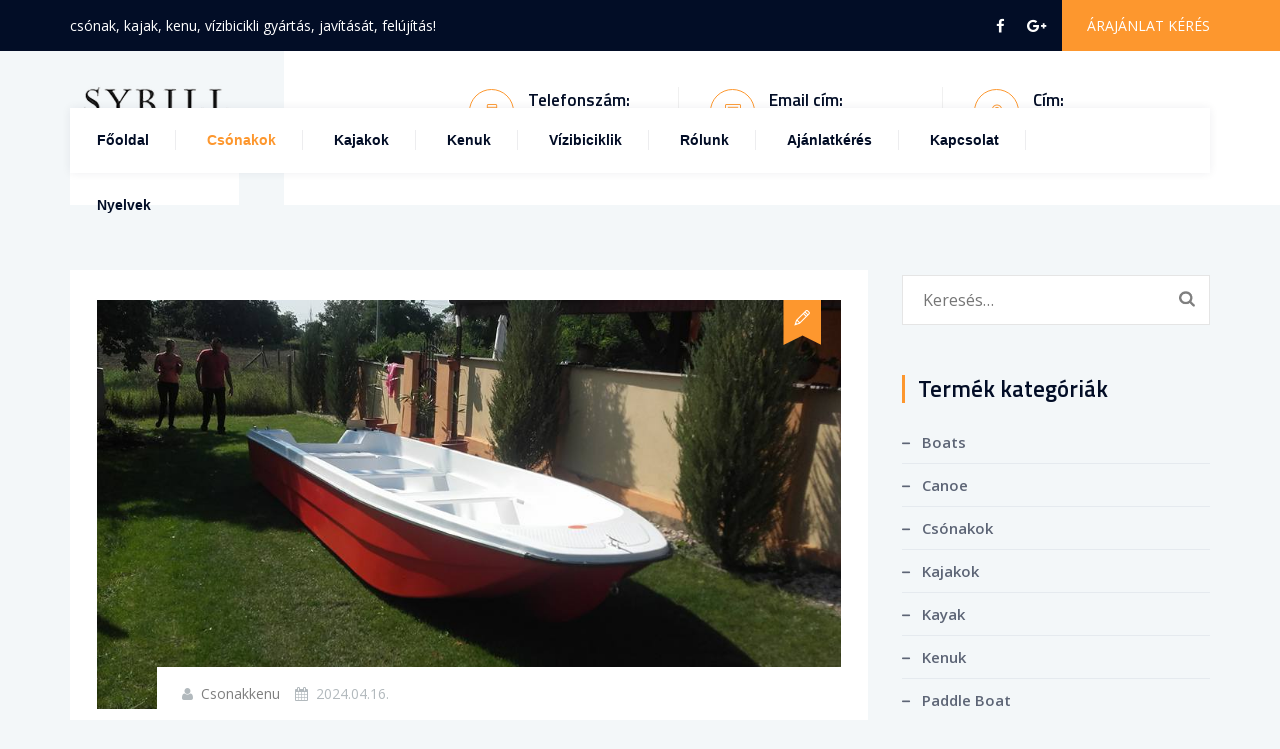

--- FILE ---
content_type: text/html; charset=UTF-8
request_url: https://csonak-kenu.hu/wp-admin/admin-ajax.php
body_size: 441
content:
	<style type="text/css">
	img.wp-smiley,
	img.emoji {
		display: inline !important;
		border: none !important;
		box-shadow: none !important;
		height: 1em !important;
		width: 1em !important;
		margin: 0 0.07em !important;
		vertical-align: -0.1em !important;
		background: none !important;
		padding: 0 !important;
	}
	</style>
	<div class="vc_grid vc_row vc_grid-gutter-5px vc_pageable-wrapper vc_hook_hover" data-vc-pageable-content="true"><div class="vc_pageable-slide-wrapper vc_clearfix" data-vc-grid-content="true"><div class="vc_grid-item vc_clearfix vc_col-sm-3"><div class="vc_grid-item-mini vc_clearfix "><div class="vc_gitem-animated-block" ><div class="vc_gitem-zone vc_gitem-zone-a vc-gitem-zone-height-mode-auto vc-gitem-zone-height-mode-auto-1-1 vc_gitem-is-link" style="background-image: url('https://csonak-kenu.hu/wp-content/uploads/2024/04/tisza-550-csaladi-03-800x450-1.jpg') !important;"><a href="https://csonak-kenu.hu/wp-content/uploads/2024/04/tisza-550-csaladi-03-800x450-1.jpg" title="tisza-550-csaladi-03-800&#215;450"  data-lightbox="lightbox[rel--1356422423]" data-vc-gitem-zone="prettyphotoLink" class="vc_gitem-link prettyphoto vc-zone-link vc-prettyphoto-link" ></a><img class="vc_gitem-zone-img" src="https://csonak-kenu.hu/wp-content/uploads/2024/04/tisza-550-csaladi-03-800x450-1.jpg" alt="tisza-550-csaladi-03-800x450" loading="lazy"><div class="vc_gitem-zone-mini"></div></div></div></div><div class="vc_clearfix"></div></div><div class="vc_grid-item vc_clearfix vc_col-sm-3"><div class="vc_grid-item-mini vc_clearfix "><div class="vc_gitem-animated-block" ><div class="vc_gitem-zone vc_gitem-zone-a vc-gitem-zone-height-mode-auto vc-gitem-zone-height-mode-auto-1-1 vc_gitem-is-link" style="background-image: url('https://csonak-kenu.hu/wp-content/uploads/2024/04/tisza-550-csaladi-02.jpg') !important;"><a href="https://csonak-kenu.hu/wp-content/uploads/2024/04/tisza-550-csaladi-02.jpg" title="ªR"  data-lightbox="lightbox[rel--1356422423]" data-vc-gitem-zone="prettyphotoLink" class="vc_gitem-link prettyphoto vc-zone-link vc-prettyphoto-link" ></a><img class="vc_gitem-zone-img" src="https://csonak-kenu.hu/wp-content/uploads/2024/04/tisza-550-csaladi-02.jpg" alt="ªR" loading="lazy"><div class="vc_gitem-zone-mini"></div></div></div></div><div class="vc_clearfix"></div></div><div class="vc_grid-item vc_clearfix vc_col-sm-3"><div class="vc_grid-item-mini vc_clearfix "><div class="vc_gitem-animated-block" ><div class="vc_gitem-zone vc_gitem-zone-a vc-gitem-zone-height-mode-auto vc-gitem-zone-height-mode-auto-1-1 vc_gitem-is-link" style="background-image: url('https://csonak-kenu.hu/wp-content/uploads/2024/04/tisza-550-csaladi-01-800x450-1.jpg') !important;"><a href="https://csonak-kenu.hu/wp-content/uploads/2024/04/tisza-550-csaladi-01-800x450-1.jpg" title="tisza-550-csaladi-01-800&#215;450"  data-lightbox="lightbox[rel--1356422423]" data-vc-gitem-zone="prettyphotoLink" class="vc_gitem-link prettyphoto vc-zone-link vc-prettyphoto-link" ></a><img class="vc_gitem-zone-img" src="https://csonak-kenu.hu/wp-content/uploads/2024/04/tisza-550-csaladi-01-800x450-1.jpg" alt="tisza-550-csaladi-01-800x450" loading="lazy"><div class="vc_gitem-zone-mini"></div></div></div></div><div class="vc_clearfix"></div></div><div class="vc_grid-item vc_clearfix vc_col-sm-3"><div class="vc_grid-item-mini vc_clearfix "><div class="vc_gitem-animated-block" ><div class="vc_gitem-zone vc_gitem-zone-a vc-gitem-zone-height-mode-auto vc-gitem-zone-height-mode-auto-1-1 vc_gitem-is-link" style="background-image: url('https://csonak-kenu.hu/wp-content/uploads/2024/04/tisza-550-csaladi-04.jpg') !important;"><a href="https://csonak-kenu.hu/wp-content/uploads/2024/04/tisza-550-csaladi-04.jpg" title="ªR"  data-lightbox="lightbox[rel--1356422423]" data-vc-gitem-zone="prettyphotoLink" class="vc_gitem-link prettyphoto vc-zone-link vc-prettyphoto-link" ></a><img class="vc_gitem-zone-img" src="https://csonak-kenu.hu/wp-content/uploads/2024/04/tisza-550-csaladi-04.jpg" alt="ªR" loading="lazy"><div class="vc_gitem-zone-mini"></div></div></div></div><div class="vc_clearfix"></div></div></div></div>

--- FILE ---
content_type: text/html; charset=UTF-8
request_url: https://csonak-kenu.hu/wp-admin/admin-ajax.php
body_size: 500
content:
	<style type="text/css">
	img.wp-smiley,
	img.emoji {
		display: inline !important;
		border: none !important;
		box-shadow: none !important;
		height: 1em !important;
		width: 1em !important;
		margin: 0 0.07em !important;
		vertical-align: -0.1em !important;
		background: none !important;
		padding: 0 !important;
	}
	</style>
	<div class="vc_grid vc_row vc_grid-gutter-5px vc_pageable-wrapper vc_hook_hover" data-vc-pageable-content="true"><div class="vc_pageable-slide-wrapper vc_clearfix" data-vc-grid-content="true"><div class="vc_grid-item vc_clearfix vc_col-sm-3"><div class="vc_grid-item-mini vc_clearfix "><div class="vc_gitem-animated-block" ><div class="vc_gitem-zone vc_gitem-zone-a vc-gitem-zone-height-mode-auto vc-gitem-zone-height-mode-auto-1-1 vc_gitem-is-link" style="background-image: url('https://csonak-kenu.hu/wp-content/uploads/2024/04/tisza-550-csaladi-05.jpg') !important;"><a href="https://csonak-kenu.hu/wp-content/uploads/2024/04/tisza-550-csaladi-05.jpg" title="ªR"  data-lightbox="lightbox[rel--71868445]" data-vc-gitem-zone="prettyphotoLink" class="vc_gitem-link prettyphoto vc-zone-link vc-prettyphoto-link" ></a><img class="vc_gitem-zone-img" src="https://csonak-kenu.hu/wp-content/uploads/2024/04/tisza-550-csaladi-05.jpg" alt="ªR" loading="lazy"><div class="vc_gitem-zone-mini"></div></div></div></div><div class="vc_clearfix"></div></div><div class="vc_grid-item vc_clearfix vc_col-sm-3"><div class="vc_grid-item-mini vc_clearfix "><div class="vc_gitem-animated-block" ><div class="vc_gitem-zone vc_gitem-zone-a vc-gitem-zone-height-mode-auto vc-gitem-zone-height-mode-auto-1-1 vc_gitem-is-link" style="background-image: url('https://csonak-kenu.hu/wp-content/uploads/2024/04/tisza-550-csaladi-04.jpg') !important;"><a href="https://csonak-kenu.hu/wp-content/uploads/2024/04/tisza-550-csaladi-04.jpg" title="ªR"  data-lightbox="lightbox[rel--71868445]" data-vc-gitem-zone="prettyphotoLink" class="vc_gitem-link prettyphoto vc-zone-link vc-prettyphoto-link" ></a><img class="vc_gitem-zone-img" src="https://csonak-kenu.hu/wp-content/uploads/2024/04/tisza-550-csaladi-04.jpg" alt="ªR" loading="lazy"><div class="vc_gitem-zone-mini"></div></div></div></div><div class="vc_clearfix"></div></div><div class="vc_grid-item vc_clearfix vc_col-sm-3"><div class="vc_grid-item-mini vc_clearfix "><div class="vc_gitem-animated-block" ><div class="vc_gitem-zone vc_gitem-zone-a vc-gitem-zone-height-mode-auto vc-gitem-zone-height-mode-auto-1-1 vc_gitem-is-link" style="background-image: url('https://csonak-kenu.hu/wp-content/uploads/2024/04/tisza-550-csaladi-03-800x450-1.jpg') !important;"><a href="https://csonak-kenu.hu/wp-content/uploads/2024/04/tisza-550-csaladi-03-800x450-1.jpg" title="tisza-550-csaladi-03-800&#215;450"  data-lightbox="lightbox[rel--71868445]" data-vc-gitem-zone="prettyphotoLink" class="vc_gitem-link prettyphoto vc-zone-link vc-prettyphoto-link" ></a><img class="vc_gitem-zone-img" src="https://csonak-kenu.hu/wp-content/uploads/2024/04/tisza-550-csaladi-03-800x450-1.jpg" alt="tisza-550-csaladi-03-800x450" loading="lazy"><div class="vc_gitem-zone-mini"></div></div></div></div><div class="vc_clearfix"></div></div><div class="vc_grid-item vc_clearfix vc_col-sm-3"><div class="vc_grid-item-mini vc_clearfix "><div class="vc_gitem-animated-block" ><div class="vc_gitem-zone vc_gitem-zone-a vc-gitem-zone-height-mode-auto vc-gitem-zone-height-mode-auto-1-1 vc_gitem-is-link" style="background-image: url('https://csonak-kenu.hu/wp-content/uploads/2024/04/tisza-550-csaladi-02.jpg') !important;"><a href="https://csonak-kenu.hu/wp-content/uploads/2024/04/tisza-550-csaladi-02.jpg" title="ªR"  data-lightbox="lightbox[rel--71868445]" data-vc-gitem-zone="prettyphotoLink" class="vc_gitem-link prettyphoto vc-zone-link vc-prettyphoto-link" ></a><img class="vc_gitem-zone-img" src="https://csonak-kenu.hu/wp-content/uploads/2024/04/tisza-550-csaladi-02.jpg" alt="ªR" loading="lazy"><div class="vc_gitem-zone-mini"></div></div></div></div><div class="vc_clearfix"></div></div></div></div>